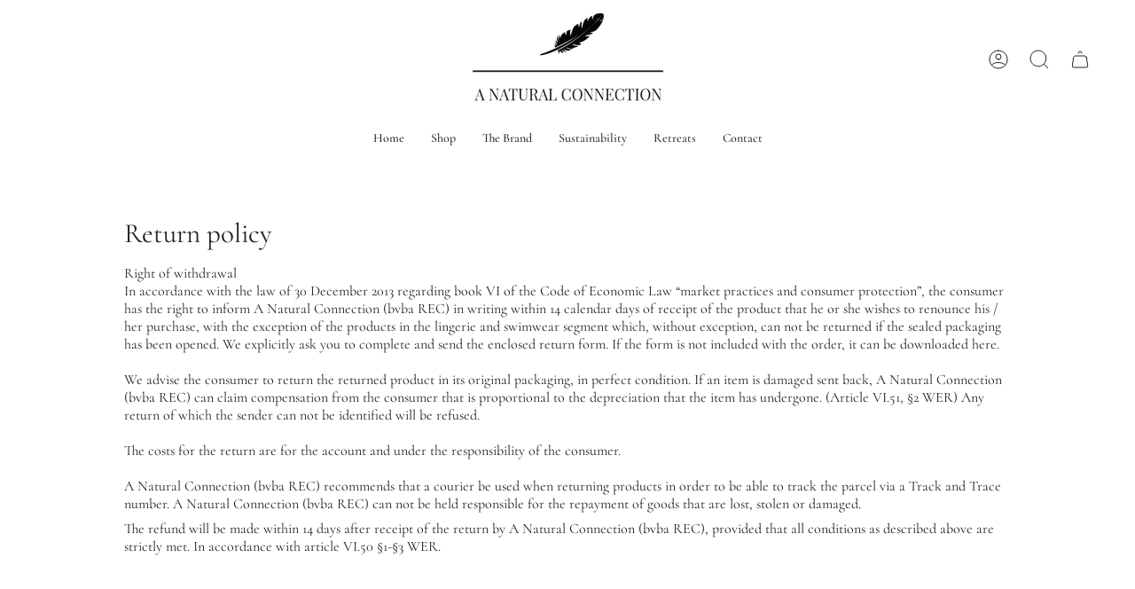

--- FILE ---
content_type: text/css
request_url: https://anaturalconnection.be/cdn/shop/t/28/assets/font-settings.css?v=102182713469772631621759333862
body_size: 317
content:
@font-face{font-family:Cormorant;font-weight:400;font-style:normal;font-display:swap;src:url(//anaturalconnection.be/cdn/fonts/cormorant/cormorant_n4.bd66e8e0031690b46374315bd1c15a17a8dcd450.woff2?h1=cGFzbmltcG9ydGVxdW9pLmJl&h2=Y29wYWluY29waW5lLmJl&h3=a2F0cmllbnNtZXRzLmJl&h4=a2F0cmllbnNtZXRzLmNvbQ&h5=cGxheXBhdXplLWFuYXR1cmFsY29ubmVjdGlvbi5iZQ&h6=cGxheXBhdXplLWFuYXR1cmFsY29ubmVjdGlvbi5jb20&h7=YW5hdHVyYWxjb25uZWN0aW9uLmJl&h8=cGFzbmltcG9ydGVxdW9pLmFjY291bnQubXlzaG9waWZ5LmNvbQ&hmac=0b1323997c76abe12b740121e1254e18a9b77f2b6752bdb8e943486c31a446a3) format("woff2"),url(//anaturalconnection.be/cdn/fonts/cormorant/cormorant_n4.e5604516683cb4cc166c001f2ff5f387255e3b45.woff?h1=cGFzbmltcG9ydGVxdW9pLmJl&h2=Y29wYWluY29waW5lLmJl&h3=a2F0cmllbnNtZXRzLmJl&h4=a2F0cmllbnNtZXRzLmNvbQ&h5=cGxheXBhdXplLWFuYXR1cmFsY29ubmVjdGlvbi5iZQ&h6=cGxheXBhdXplLWFuYXR1cmFsY29ubmVjdGlvbi5jb20&h7=YW5hdHVyYWxjb25uZWN0aW9uLmJl&h8=cGFzbmltcG9ydGVxdW9pLmFjY291bnQubXlzaG9waWZ5LmNvbQ&hmac=48a5f1a4c4b660f0ac48584b04ef943ef53eee1b6894a0eb5bce1764aa74bd64) format("woff")}@font-face{font-family:Cormorant;font-weight:400;font-style:normal;font-display:swap;src:url(//anaturalconnection.be/cdn/fonts/cormorant/cormorant_n4.bd66e8e0031690b46374315bd1c15a17a8dcd450.woff2?h1=cGFzbmltcG9ydGVxdW9pLmJl&h2=Y29wYWluY29waW5lLmJl&h3=a2F0cmllbnNtZXRzLmJl&h4=a2F0cmllbnNtZXRzLmNvbQ&h5=cGxheXBhdXplLWFuYXR1cmFsY29ubmVjdGlvbi5iZQ&h6=cGxheXBhdXplLWFuYXR1cmFsY29ubmVjdGlvbi5jb20&h7=YW5hdHVyYWxjb25uZWN0aW9uLmJl&h8=cGFzbmltcG9ydGVxdW9pLmFjY291bnQubXlzaG9waWZ5LmNvbQ&hmac=0b1323997c76abe12b740121e1254e18a9b77f2b6752bdb8e943486c31a446a3) format("woff2"),url(//anaturalconnection.be/cdn/fonts/cormorant/cormorant_n4.e5604516683cb4cc166c001f2ff5f387255e3b45.woff?h1=cGFzbmltcG9ydGVxdW9pLmJl&h2=Y29wYWluY29waW5lLmJl&h3=a2F0cmllbnNtZXRzLmJl&h4=a2F0cmllbnNtZXRzLmNvbQ&h5=cGxheXBhdXplLWFuYXR1cmFsY29ubmVjdGlvbi5iZQ&h6=cGxheXBhdXplLWFuYXR1cmFsY29ubmVjdGlvbi5jb20&h7=YW5hdHVyYWxjb25uZWN0aW9uLmJl&h8=cGFzbmltcG9ydGVxdW9pLmFjY291bnQubXlzaG9waWZ5LmNvbQ&hmac=48a5f1a4c4b660f0ac48584b04ef943ef53eee1b6894a0eb5bce1764aa74bd64) format("woff")}@font-face{font-family:Figtree;font-weight:400;font-style:normal;font-display:swap;src:url(//anaturalconnection.be/cdn/fonts/figtree/figtree_n4.3c0838aba1701047e60be6a99a1b0a40ce9b8419.woff2?h1=cGFzbmltcG9ydGVxdW9pLmJl&h2=Y29wYWluY29waW5lLmJl&h3=a2F0cmllbnNtZXRzLmJl&h4=a2F0cmllbnNtZXRzLmNvbQ&h5=cGxheXBhdXplLWFuYXR1cmFsY29ubmVjdGlvbi5iZQ&h6=cGxheXBhdXplLWFuYXR1cmFsY29ubmVjdGlvbi5jb20&h7=YW5hdHVyYWxjb25uZWN0aW9uLmJl&h8=cGFzbmltcG9ydGVxdW9pLmFjY291bnQubXlzaG9waWZ5LmNvbQ&hmac=15804c34210f06e18ca4bda09585c928a8db44121b2fb3b8c1f8f6ef2b7cb487) format("woff2"),url(//anaturalconnection.be/cdn/fonts/figtree/figtree_n4.c0575d1db21fc3821f17fd6617d3dee552312137.woff?h1=cGFzbmltcG9ydGVxdW9pLmJl&h2=Y29wYWluY29waW5lLmJl&h3=a2F0cmllbnNtZXRzLmJl&h4=a2F0cmllbnNtZXRzLmNvbQ&h5=cGxheXBhdXplLWFuYXR1cmFsY29ubmVjdGlvbi5iZQ&h6=cGxheXBhdXplLWFuYXR1cmFsY29ubmVjdGlvbi5jb20&h7=YW5hdHVyYWxjb25uZWN0aW9uLmJl&h8=cGFzbmltcG9ydGVxdW9pLmFjY291bnQubXlzaG9waWZ5LmNvbQ&hmac=13f9f3b3749867f986d206fa85fee770d94845039b4035632b05ff8d417624e9) format("woff")}@font-face{font-family:Cormorant;font-weight:500;font-style:normal;font-display:swap;src:url(//anaturalconnection.be/cdn/fonts/cormorant/cormorant_n5.897f6a30ce53863d490505c0132c13f3a2107ba7.woff2?h1=cGFzbmltcG9ydGVxdW9pLmJl&h2=Y29wYWluY29waW5lLmJl&h3=a2F0cmllbnNtZXRzLmJl&h4=a2F0cmllbnNtZXRzLmNvbQ&h5=cGxheXBhdXplLWFuYXR1cmFsY29ubmVjdGlvbi5iZQ&h6=cGxheXBhdXplLWFuYXR1cmFsY29ubmVjdGlvbi5jb20&h7=YW5hdHVyYWxjb25uZWN0aW9uLmJl&h8=cGFzbmltcG9ydGVxdW9pLmFjY291bnQubXlzaG9waWZ5LmNvbQ&hmac=c2116e2cfc1f470eee8e0aab6e021490ccf56fab61eec2c1879c8ff32b545c31) format("woff2"),url(//anaturalconnection.be/cdn/fonts/cormorant/cormorant_n5.2886c5c58d0eba0663ec9f724d5eb310c99287bf.woff?h1=cGFzbmltcG9ydGVxdW9pLmJl&h2=Y29wYWluY29waW5lLmJl&h3=a2F0cmllbnNtZXRzLmJl&h4=a2F0cmllbnNtZXRzLmNvbQ&h5=cGxheXBhdXplLWFuYXR1cmFsY29ubmVjdGlvbi5iZQ&h6=cGxheXBhdXplLWFuYXR1cmFsY29ubmVjdGlvbi5jb20&h7=YW5hdHVyYWxjb25uZWN0aW9uLmJl&h8=cGFzbmltcG9ydGVxdW9pLmFjY291bnQubXlzaG9waWZ5LmNvbQ&hmac=98c69533d9a25ea4aa2555b80bf13833f821866d1018ccb627c663213ce2e5d5) format("woff")}@font-face{font-family:Cormorant;font-weight:500;font-style:normal;font-display:swap;src:url(//anaturalconnection.be/cdn/fonts/cormorant/cormorant_n5.897f6a30ce53863d490505c0132c13f3a2107ba7.woff2?h1=cGFzbmltcG9ydGVxdW9pLmJl&h2=Y29wYWluY29waW5lLmJl&h3=a2F0cmllbnNtZXRzLmJl&h4=a2F0cmllbnNtZXRzLmNvbQ&h5=cGxheXBhdXplLWFuYXR1cmFsY29ubmVjdGlvbi5iZQ&h6=cGxheXBhdXplLWFuYXR1cmFsY29ubmVjdGlvbi5jb20&h7=YW5hdHVyYWxjb25uZWN0aW9uLmJl&h8=cGFzbmltcG9ydGVxdW9pLmFjY291bnQubXlzaG9waWZ5LmNvbQ&hmac=c2116e2cfc1f470eee8e0aab6e021490ccf56fab61eec2c1879c8ff32b545c31) format("woff2"),url(//anaturalconnection.be/cdn/fonts/cormorant/cormorant_n5.2886c5c58d0eba0663ec9f724d5eb310c99287bf.woff?h1=cGFzbmltcG9ydGVxdW9pLmJl&h2=Y29wYWluY29waW5lLmJl&h3=a2F0cmllbnNtZXRzLmJl&h4=a2F0cmllbnNtZXRzLmNvbQ&h5=cGxheXBhdXplLWFuYXR1cmFsY29ubmVjdGlvbi5iZQ&h6=cGxheXBhdXplLWFuYXR1cmFsY29ubmVjdGlvbi5jb20&h7=YW5hdHVyYWxjb25uZWN0aW9uLmJl&h8=cGFzbmltcG9ydGVxdW9pLmFjY291bnQubXlzaG9waWZ5LmNvbQ&hmac=98c69533d9a25ea4aa2555b80bf13833f821866d1018ccb627c663213ce2e5d5) format("woff")}@font-face{font-family:Cormorant;font-weight:400;font-style:italic;font-display:swap;src:url(//anaturalconnection.be/cdn/fonts/cormorant/cormorant_i4.0b95f138bb9694e184a2ebaf079dd59cf448e2d3.woff2?h1=cGFzbmltcG9ydGVxdW9pLmJl&h2=Y29wYWluY29waW5lLmJl&h3=a2F0cmllbnNtZXRzLmJl&h4=a2F0cmllbnNtZXRzLmNvbQ&h5=cGxheXBhdXplLWFuYXR1cmFsY29ubmVjdGlvbi5iZQ&h6=cGxheXBhdXplLWFuYXR1cmFsY29ubmVjdGlvbi5jb20&h7=YW5hdHVyYWxjb25uZWN0aW9uLmJl&h8=cGFzbmltcG9ydGVxdW9pLmFjY291bnQubXlzaG9waWZ5LmNvbQ&hmac=d36ef45b21e681b29b6436260d760a1a71f58d57909c1cdec67ce934f2b44239) format("woff2"),url(//anaturalconnection.be/cdn/fonts/cormorant/cormorant_i4.75684eb0a368d69688996f5f8e72c62747e6c249.woff?h1=cGFzbmltcG9ydGVxdW9pLmJl&h2=Y29wYWluY29waW5lLmJl&h3=a2F0cmllbnNtZXRzLmJl&h4=a2F0cmllbnNtZXRzLmNvbQ&h5=cGxheXBhdXplLWFuYXR1cmFsY29ubmVjdGlvbi5iZQ&h6=cGxheXBhdXplLWFuYXR1cmFsY29ubmVjdGlvbi5jb20&h7=YW5hdHVyYWxjb25uZWN0aW9uLmJl&h8=cGFzbmltcG9ydGVxdW9pLmFjY291bnQubXlzaG9waWZ5LmNvbQ&hmac=10325877d2147f19c552da6157042ce80bd139d3b3dc8b09e0f086fa4ff47215) format("woff")}@font-face{font-family:Cormorant;font-weight:500;font-style:italic;font-display:swap;src:url(//anaturalconnection.be/cdn/fonts/cormorant/cormorant_i5.5f44803b5f0edb410d154f596e709a324a72bde3.woff2?h1=cGFzbmltcG9ydGVxdW9pLmJl&h2=Y29wYWluY29waW5lLmJl&h3=a2F0cmllbnNtZXRzLmJl&h4=a2F0cmllbnNtZXRzLmNvbQ&h5=cGxheXBhdXplLWFuYXR1cmFsY29ubmVjdGlvbi5iZQ&h6=cGxheXBhdXplLWFuYXR1cmFsY29ubmVjdGlvbi5jb20&h7=YW5hdHVyYWxjb25uZWN0aW9uLmJl&h8=cGFzbmltcG9ydGVxdW9pLmFjY291bnQubXlzaG9waWZ5LmNvbQ&hmac=be56d2d077ec683a83ef9fd6ccc6d1ae275cf9b5fb8f076e8ede645105576c0f) format("woff2"),url(//anaturalconnection.be/cdn/fonts/cormorant/cormorant_i5.a529d8c487f1e4d284473cc4a5502e52c8de247f.woff?h1=cGFzbmltcG9ydGVxdW9pLmJl&h2=Y29wYWluY29waW5lLmJl&h3=a2F0cmllbnNtZXRzLmJl&h4=a2F0cmllbnNtZXRzLmNvbQ&h5=cGxheXBhdXplLWFuYXR1cmFsY29ubmVjdGlvbi5iZQ&h6=cGxheXBhdXplLWFuYXR1cmFsY29ubmVjdGlvbi5jb20&h7=YW5hdHVyYWxjb25uZWN0aW9uLmJl&h8=cGFzbmltcG9ydGVxdW9pLmFjY291bnQubXlzaG9waWZ5LmNvbQ&hmac=ea9e7180fb29caf12ab6e271819a80a1cec9de5a53f04c56e79ba3f58c5e735d) format("woff")}
/*# sourceMappingURL=/cdn/shop/t/28/assets/font-settings.css.map?v=102182713469772631621759333862 */
